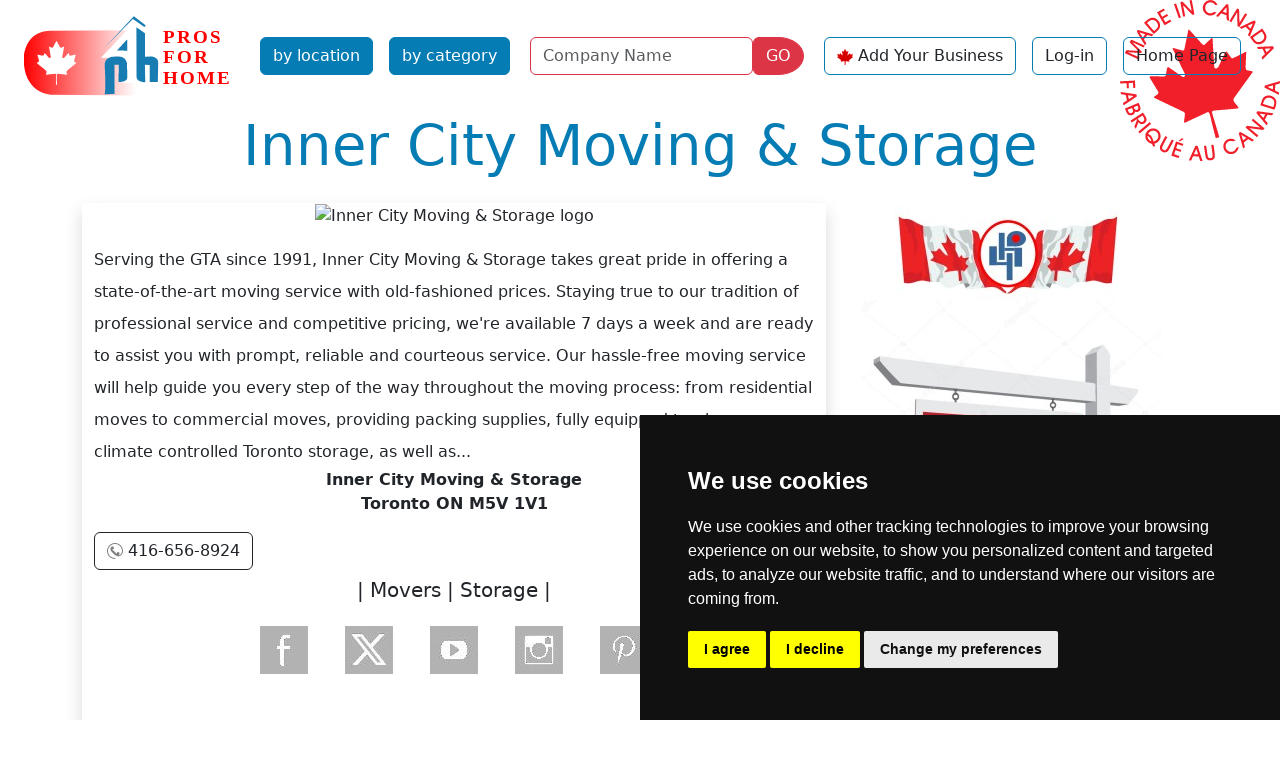

--- FILE ---
content_type: text/html; charset=utf-8
request_url: https://prosforhome.ca/inner-city-moving-storage
body_size: 4077
content:
<!doctype html>
<html lang='en-CA' dir='ltr'><head>
<meta charset='utf-8'>
<title>Inner City Moving & Storage | Pros For Home</title><meta name='viewport' content="width=device-width, initial-scale=1.0"><meta name='HandheldFriendly' content='true' /><link rel="dns-prefetch" href="https://code.jquery.com"><link rel="dns-prefetch" href="https://www.google-analytics.com"><link rel="dns-prefetch" href="https://googleads.g.doubleclick.net"><link rel="dns-prefetch" href="https://www.googletagservices.com"><link rel="dns-prefetch" href="https://adservice.google.com"><meta name="description" content="Serving the GTA since 1991, Inner City Moving &amp; Storage takes great pride in offering a state-of-the-art moving service with old-fashioned..." /> <base href="https://prosforhome.ca/" /> <link rel='canonical' href='https://prosforhome.ca/inner-city-moving-storage'><link rel="stylesheet" type="text/css" href="https://prosforhome.ca/tmp/cache/stylesheet_combined_2cddc67f2c75ae9b14975cbc3e730188.css" media="screen" />
<script>window.dataLayer=window.dataLayer||[];function gtag(){dataLayer.push(arguments);}
gtag('consent','default',{'ad_storage':'denied','ad_user_data':'denied','ad_personalization':'denied','analytics_storage':'denied'});</script>
<script src="https://www.googletagmanager.com/gtag/js?id=GTM-MD7NTX2W" defer></script>
<script>
window.dataLayer=window.dataLayer||[];function gtag(){dataLayer.push(arguments);}
gtag('js',new Date());gtag('config','GTM-MD7NTX2W');</script><!--Google Tag Manager--><script>(function(w,d,s,l,i){w[l]=w[l]||[];w[l].push({'gtm.start':new Date().getTime(),event:'gtm.js'});var f=d.getElementsByTagName(s)[0],j=d.createElement(s),dl=l!='dataLayer'?'&l='+l:'';j.async=true;j.src='https://www.googletagmanager.com/gtm.js?id='+i+dl;f.parentNode.insertBefore(j,f);})(window,document,'script','dataLayer','GTM-MD7NTX2W');</script><!--End Google Tag Manager--><script async src="https://pagead2.googlesyndication.com/pagead/js/adsbygoogle.js?client=ca-pub-9867909679130194"
     crossorigin="anonymous"></script></head><body class="minca"><!-- Cookie Consent by TermsFeed -->
<script src="https://www.termsfeed.com/public/cookie-consent/4.1.0/cookie-consent.js" defer></script>
<script>
document.addEventListener('DOMContentLoaded',function(){cookieconsent.run({"notice_banner_type":"simple","consent_type":"express","palette":"dark","language":"en","page_load_consent_levels":["strictly-necessary"],"notice_banner_reject_button_hide":false,"preferences_center_close_button_hide":false,"page_refresh_confirmation_buttons":false,"website_name":"prosforhome.ca","website_privacy_policy_url":"https://prosforhome.ca/privacy-policy","callbacks":{"scripts_specific_loaded":(level)=>{switch(level){case'targeting':gtag('consent','update',{'ad_storage':'granted','ad_user_data':'granted','ad_personalization':'granted','analytics_storage':'granted'});break;}}},"callbacks_force":true});});
</script>
<!-- Google Tag Manager (noscript) -->
<noscript><iframe src="https://www.googletagmanager.com/ns.html?id=GTM-MD7NTX2W"
height="0" width="0" style="display:none;visibility:hidden" defer></iframe></noscript>
<!-- End Google Tag Manager (noscript) -->
<ul class="d-none"><li><a href="https://prosforhome.ca/details#nav" title="Skip to navigation" accesskey="n">Skip to navigation</a></li><li><a href="https://prosforhome.ca/details#main" title="Skip to content" accesskey="s">Skip to content</a></li></ul>
<header class="container-fluid"><nav class="navbar navbar-expand-xl navbar-light"><div class="container-fluid"><button class="navbar-toggler" type="button" data-bs-toggle="collapse" data-bs-target="#navbarToggler" aria-controls="navbarToggler" aria-expanded="false" aria-label="Toggle navigation"><span class="navbar-toggler-icon"></span></button><a class="navbar-brand" href="https://prosforhome.ca/index.php"><img src="uploads/images/PFHCA-logo.svg" alt="Pros For Home" width="220" height="86"></a><div class="collapse navbar-collapse col-sm-6 col-xl-auto" id="navbarToggler"><a href="https://prosforhome.ca/pfh-by-location" title="Homeowner find services you need near you"  class="nav-item btn btn-pfh m-2">by location</a><a href="https://prosforhome.ca/pfh-by-category" title="Homeowner find services you need near you"  class="nav-item btn btn-pfh m-2">by category</a><form id="m0a4bcmoduleform_1" method="post" action="https://prosforhome.ca/search"  enctype="multipart/form-data">
<div class="hidden">
<input type="hidden" name="mact" value="CompanyDirectory,m0a4bc,search,0" />
<input type="hidden" name="m0a4bcreturnid" value="130" />
<input type="hidden" name="m0a4bcsearchformtemplate" value="5BSsearch" />
<input type="hidden" name="m0a4bcsummarytemplate" value="5BSsearch" />
<input type="hidden" name="m0a4bcpagelimit" value="30" />
<input type="hidden" name="m0a4bccd_origpage" value="59" />
</div>
<div class="row row-cols-lg-auto g-2 align-items-center m-2"><div class="col-9 m-0 pe-0"><label for="m0a4bccd_name" class="visually-hidden">Name</label><input type="text" id="m0a4bccd_name" name="m0a4bccd_name" class="form-control border border-danger" value="" placeholder="Company Name"><input type="hidden" name="m0a4bccd_name_type" value="LIKE"></div><div class="col-3 m-0 ps-0"><button type="submit" name="m0a4bccd_submit" value="GO" class="btn btn-danger rounded-end-circle">GO</button></div></div></form>
<a href="https://prosforhome.ca/sign-up" title="Add your business on ProsForHome.ca"  class="nav-item btn btn-outline-pfh m-2 button-image loginButton">Add Your Business</a><a href="https://prosforhome.ca/members" title="ProsForHome.ca Member Section"  class="nav-item btn btn-outline-pfh m-2">Log-in</a><a href="https://prosforhome.ca/" title="Home Page, shortcut key=1"  class="nav-item btn btn-outline-pfh m-2">Home Page</a></div></div></nav></header>

<article class='container' id="main"> <div class="container" itemscope itemtype="http://schema.org/LocalBusiness"> <h1 class="text-pfh text-capitalize text-center display-4"><span itemprop="name">Inner City Moving & Storage</span></h1> <div class="row py-3"> <div class="col-lg-8 shadow mx-auto"> <div class="mb-3 text-center" itemprop="image"><img class="img-fluid mx-auto" src="https://prosforhome.ca/uploads/_CGSmartImage/img-62b395d26002aa73da3b337cb7867114" alt="Inner City Moving & Storage logo"></div><div class="text-start lh-lg" itemprop="description">Serving the GTA since 1991, Inner City Moving &amp; Storage takes great pride in offering a state-of-the-art moving service with old-fashioned prices. Staying true to our tradition of professional service and competitive pricing, we&#39;re available 7 days a week and are ready to assist you with prompt, reliable and courteous service. Our hassle-free moving service will help guide you every step of the way throughout the moving process: from residential moves to commercial moves, providing packing supplies, fully equipped trucks, secure climate controlled Toronto storage, as well as...</div> <p class="text-center fw-bold">Inner City Moving & Storage<br /><span itemprop="address">Toronto ON M5V 1V1</span></p> <div class="d-flex justify-content-between mt-3"> <div><a class="btn btn-outline-dark button-image phoneButton w-100 mb-2" href="tel:4166568924" id="1221t"><span itemprop="telephone">416-656-8924</span></a> </div> <div> </div> <div> <a class="btn btn-outline-dark button-image webButton w-100 mb-2" itemprop="url" href="http://www.innercitymoving.ca/" target="_blank" id="1221w">website</a> </div> </div> <div class="col-12"> <div class="col text-center"><h3 class="h5">| Movers | Storage |</h3></div> <div id="social" class="social my-3 text-center"> <a class='facebook p-2' href="https://www.facebook.com/innercitymoving.movers/" target="_blank" id="1221f" title='Facebook'><span class="d-none">Facebook</span></a> <a class='twitter p-2' href="https://twitter.com/innercitymoving" target="_blank" id="1221x" title="X Twitter"><span class="d-none">x</span></a> <a class='youtube p-2' href="http://www.youtube.com/@innercitymovingstorage3071" target="_blank" id="1221y" title="YouTube"><span class="d-none">YouTube</span></a> <a class='instagram p-2' href="city_moves" target="_blank" id="1221i" title="Instagram"><span class="d-none">Instagram</span></a> <a class='pinterest p-2' href="http://www.innercitymoving.ca/pinterest" target="_blank" id="1221p" title="Pinterest"><span class="d-none">Pinterest</span></a> </div> </div> <div class="py-3"> </div> </div> <div class="col-lg-4 text-center"><div class="text-center mb-2"> <a target="_blank" href="https://prosforhome.ca/index.php?mact=Banners,cntnt01,link,0&amp;cntnt01banner_id=105&amp;cntnt01category_id=1&amp;cntnt01returnid=59" title="FHP-ON"><img class="img-fluid" src="uploads/banners/FHPbanner.jpg" loading="lazy" width="300" height="600" alt="Ontario Real Estate Professionals Directory"></a></div></div></div> <div class="col my-4"><ul class="nav nav-pills card-header-pills justify-content-center"> <li class="nav-item"><a href="https://prosforhome.ca/ontario" title="Ontario Homeowners Services Products" class="btn btn-outline-pfh m-1">Ontario</a></li> <li class="nav-item"><a href="https://prosforhome.ca/ontario/toronto" title="Toronto ON Homeowner Services Products" class="btn btn-outline-pfh m-1">Toronto</a></li><li class="nav-item"> <a href="https://prosforhome.ca/movers" title="Movers Canadian Directory" class="btn btn-outline-pfh m-1">Movers</a></li> <li class="nav-item"><a href=https://prosforhome.ca/companies/bycategory/23/Ontario*/139 class="btn btn-outline-pfh m-1">Movers in Ontario</a></li> <li class="nav-item"><a href=https://prosforhome.ca/companies/bycategory/23/Toronto/139 class="btn btn-outline-pfh m-1">Movers in Toronto</a></li><li class="nav-item"> <a href="https://prosforhome.ca/storage" title="Residential Storage Canadian Directory" class="btn btn-outline-pfh m-1">Storage</a></li> <li class="nav-item"><a href=https://prosforhome.ca/companies/bycategory/34/Ontario*/139 class="btn btn-outline-pfh m-1">Storage in Ontario</a></li> <li class="nav-item"><a href=https://prosforhome.ca/companies/bycategory/34/Toronto/139 class="btn btn-outline-pfh m-1">Storage in Toronto</a></li></ul> </div> <div class="row"> </div> </div></article>
<footer class="container-fluid bg-pfh py-3 mt-3 footer"><div class='back-top text-center mb-3'><a href="https://prosforhome.ca/inner-city-moving-storage#main" class="bg-light px-3 py-2">&uarr;</a></div><div class="container-fluid text-light"><div class="row"><div class="col-md-6 col-xl-9"><nav class="row navbar navbar-expand-xl navbar-light bg-light"><div class="container-fluid"><button class="navbar-toggler" type="button" data-bs-toggle="collapse" data-bs-target="#navbarTogglerF" aria-controls="navbarToggler" aria-expanded="false" aria-label="Toggle navigationF"><span class="navbar-toggler-icon"></span></button><a class="navbar-brand" href="https://prosforhome.ca"><img src="https://prosforhome.ca/uploads/images/pfh.jpg" alt="Pros For Home Canada" width=47 height=40></a><div class="collapse navbar-collapse" id="navbarTogglerF"><a href="https://prosforhome.ca/pfh-by-location" title="Homeowner find services you need near you"  class="nav-item btn btn-pfh m-2">by location</a><a href="https://prosforhome.ca/pfh-by-category" title="Homeowner find services you need near you"  class="nav-item btn btn-pfh m-2">by category</a><a href="https://prosforhome.ca/sign-up" title="Add your business on ProsForHome.ca"  class="btn btn-outline-pfh m-2">Sign Up</a><a href="https://prosforhome.ca/members" title="ProsForHome.ca Member Section"  class="btn btn-outline-pfh m-2">Log In</a> <a href="https://prosforhome.ca/contact-us" title="Contact ProsForHome.ca"  class="btn btn-outline-pfh m-2">Contact Us</a><a href="https://prosforhome.ca/privacy-policy" title="Privacy Policy"  class="btn btn-outline-pfh m-2">Privacy Policy</a><a href="https://prosforhome.ca/banner-ads" title="Display Advertising"  class="btn btn-outline-pfh m-2">Display Ads</a><a href="https://prosforhome.ca/" title="Home Page, shortcut key=1"  class="btn btn-outline-pfh m-1">Home Page</a></div></div></nav></div><div class='col-12 col-md-6 col-xl-3 text-center'><p>© Copyright 2003-2026 ProsForHome.ca <br>webmaster <a href="http://www.nidi.net" target="_blank" class="btn btn-light">NIDI Associates</a></p><p><a href="https://prosforhome.com" target="_blank" class="btn btn-outline-light">ProsForHome USA</a></p></div></div></div></footer>
<script src="https://code.jquery.com/jquery-3.7.1.min.js" integrity="sha256-/JqT3SQfawRcv/BIHPThkBvs0OEvtFFmqPF/lYI/Cxo=" crossorigin="anonymous" async></script>
<script  src="https://prosforhome.ca/lib/jquery/js/bootstrap5.bundle.min.js" defer></script>
</body>
</html>

--- FILE ---
content_type: text/html; charset=utf-8
request_url: https://www.google.com/recaptcha/api2/aframe
body_size: 268
content:
<!DOCTYPE HTML><html><head><meta http-equiv="content-type" content="text/html; charset=UTF-8"></head><body><script nonce="O57gbIdG2XluLNMvVF95kg">/** Anti-fraud and anti-abuse applications only. See google.com/recaptcha */ try{var clients={'sodar':'https://pagead2.googlesyndication.com/pagead/sodar?'};window.addEventListener("message",function(a){try{if(a.source===window.parent){var b=JSON.parse(a.data);var c=clients[b['id']];if(c){var d=document.createElement('img');d.src=c+b['params']+'&rc='+(localStorage.getItem("rc::a")?sessionStorage.getItem("rc::b"):"");window.document.body.appendChild(d);sessionStorage.setItem("rc::e",parseInt(sessionStorage.getItem("rc::e")||0)+1);localStorage.setItem("rc::h",'1768725847733');}}}catch(b){}});window.parent.postMessage("_grecaptcha_ready", "*");}catch(b){}</script></body></html>